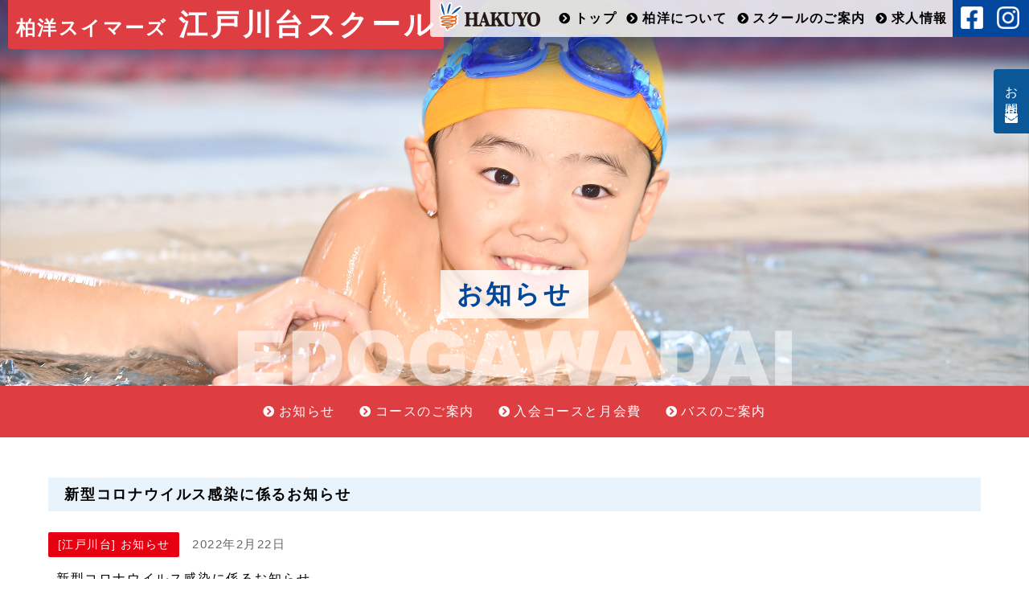

--- FILE ---
content_type: text/html; charset=UTF-8
request_url: https://www.hakuyo-s.net/678/
body_size: 6325
content:
<!DOCTYPE html>

<html class="no-js" lang="ja">

	<head>

		<meta charset="UTF-8">
		<meta name="viewport" content="width=device-width, initial-scale=1.0" >
<!-- Google Tag Manager -->
<script>(function(w,d,s,l,i){w[l]=w[l]||[];w[l].push({'gtm.start':
new Date().getTime(),event:'gtm.js'});var f=d.getElementsByTagName(s)[0],
j=d.createElement(s),dl=l!='dataLayer'?'&l='+l:'';j.async=true;j.src=
'https://www.googletagmanager.com/gtm.js?id='+i+dl;f.parentNode.insertBefore(j,f);
})(window,document,'script','dataLayer','GTM-PXFXGP4');</script>
<!-- End Google Tag Manager -->

		<link rel="profile" href="https://gmpg.org/xfn/11">
<link href="https://www.hakuyo-s.net/wp-content/themes/hakuyo/css/swiper.min.css" rel="stylesheet" >
<link href="https://www.hakuyo-s.net/wp-content/themes/hakuyo/css/reset.css" rel="stylesheet" type="text/css" />

		<title>新型コロナウイルス感染に係るお知らせ &#8211; 柏洋スイマーズ｜柏市（柏校・南校・江戸川台校・千葉ニュータウン校）にあるスイミングスクール</title>
<meta name='robots' content='max-image-preview:large' />
<link rel="alternate" type="application/rss+xml" title="柏洋スイマーズ｜柏市（柏校・南校・江戸川台校・千葉ニュータウン校）にあるスイミングスクール &raquo; フィード" href="https://www.hakuyo-s.net/feed/" />
<link rel="alternate" type="application/rss+xml" title="柏洋スイマーズ｜柏市（柏校・南校・江戸川台校・千葉ニュータウン校）にあるスイミングスクール &raquo; コメントフィード" href="https://www.hakuyo-s.net/comments/feed/" />
<link rel="alternate" title="oEmbed (JSON)" type="application/json+oembed" href="https://www.hakuyo-s.net/wp-json/oembed/1.0/embed?url=https%3A%2F%2Fwww.hakuyo-s.net%2F678%2F" />
<link rel="alternate" title="oEmbed (XML)" type="text/xml+oembed" href="https://www.hakuyo-s.net/wp-json/oembed/1.0/embed?url=https%3A%2F%2Fwww.hakuyo-s.net%2F678%2F&#038;format=xml" />
<style id='wp-img-auto-sizes-contain-inline-css'>
img:is([sizes=auto i],[sizes^="auto," i]){contain-intrinsic-size:3000px 1500px}
/*# sourceURL=wp-img-auto-sizes-contain-inline-css */
</style>
<style id='wp-emoji-styles-inline-css'>

	img.wp-smiley, img.emoji {
		display: inline !important;
		border: none !important;
		box-shadow: none !important;
		height: 1em !important;
		width: 1em !important;
		margin: 0 0.07em !important;
		vertical-align: -0.1em !important;
		background: none !important;
		padding: 0 !important;
	}
/*# sourceURL=wp-emoji-styles-inline-css */
</style>
<style id='wp-block-library-inline-css'>
:root{--wp-block-synced-color:#7a00df;--wp-block-synced-color--rgb:122,0,223;--wp-bound-block-color:var(--wp-block-synced-color);--wp-editor-canvas-background:#ddd;--wp-admin-theme-color:#007cba;--wp-admin-theme-color--rgb:0,124,186;--wp-admin-theme-color-darker-10:#006ba1;--wp-admin-theme-color-darker-10--rgb:0,107,160.5;--wp-admin-theme-color-darker-20:#005a87;--wp-admin-theme-color-darker-20--rgb:0,90,135;--wp-admin-border-width-focus:2px}@media (min-resolution:192dpi){:root{--wp-admin-border-width-focus:1.5px}}.wp-element-button{cursor:pointer}:root .has-very-light-gray-background-color{background-color:#eee}:root .has-very-dark-gray-background-color{background-color:#313131}:root .has-very-light-gray-color{color:#eee}:root .has-very-dark-gray-color{color:#313131}:root .has-vivid-green-cyan-to-vivid-cyan-blue-gradient-background{background:linear-gradient(135deg,#00d084,#0693e3)}:root .has-purple-crush-gradient-background{background:linear-gradient(135deg,#34e2e4,#4721fb 50%,#ab1dfe)}:root .has-hazy-dawn-gradient-background{background:linear-gradient(135deg,#faaca8,#dad0ec)}:root .has-subdued-olive-gradient-background{background:linear-gradient(135deg,#fafae1,#67a671)}:root .has-atomic-cream-gradient-background{background:linear-gradient(135deg,#fdd79a,#004a59)}:root .has-nightshade-gradient-background{background:linear-gradient(135deg,#330968,#31cdcf)}:root .has-midnight-gradient-background{background:linear-gradient(135deg,#020381,#2874fc)}:root{--wp--preset--font-size--normal:16px;--wp--preset--font-size--huge:42px}.has-regular-font-size{font-size:1em}.has-larger-font-size{font-size:2.625em}.has-normal-font-size{font-size:var(--wp--preset--font-size--normal)}.has-huge-font-size{font-size:var(--wp--preset--font-size--huge)}.has-text-align-center{text-align:center}.has-text-align-left{text-align:left}.has-text-align-right{text-align:right}.has-fit-text{white-space:nowrap!important}#end-resizable-editor-section{display:none}.aligncenter{clear:both}.items-justified-left{justify-content:flex-start}.items-justified-center{justify-content:center}.items-justified-right{justify-content:flex-end}.items-justified-space-between{justify-content:space-between}.screen-reader-text{border:0;clip-path:inset(50%);height:1px;margin:-1px;overflow:hidden;padding:0;position:absolute;width:1px;word-wrap:normal!important}.screen-reader-text:focus{background-color:#ddd;clip-path:none;color:#444;display:block;font-size:1em;height:auto;left:5px;line-height:normal;padding:15px 23px 14px;text-decoration:none;top:5px;width:auto;z-index:100000}html :where(.has-border-color){border-style:solid}html :where([style*=border-top-color]){border-top-style:solid}html :where([style*=border-right-color]){border-right-style:solid}html :where([style*=border-bottom-color]){border-bottom-style:solid}html :where([style*=border-left-color]){border-left-style:solid}html :where([style*=border-width]){border-style:solid}html :where([style*=border-top-width]){border-top-style:solid}html :where([style*=border-right-width]){border-right-style:solid}html :where([style*=border-bottom-width]){border-bottom-style:solid}html :where([style*=border-left-width]){border-left-style:solid}html :where(img[class*=wp-image-]){height:auto;max-width:100%}:where(figure){margin:0 0 1em}html :where(.is-position-sticky){--wp-admin--admin-bar--position-offset:var(--wp-admin--admin-bar--height,0px)}@media screen and (max-width:600px){html :where(.is-position-sticky){--wp-admin--admin-bar--position-offset:0px}}

/*# sourceURL=wp-block-library-inline-css */
</style>
<style id='classic-theme-styles-inline-css'>
/*! This file is auto-generated */
.wp-block-button__link{color:#fff;background-color:#32373c;border-radius:9999px;box-shadow:none;text-decoration:none;padding:calc(.667em + 2px) calc(1.333em + 2px);font-size:1.125em}.wp-block-file__button{background:#32373c;color:#fff;text-decoration:none}
/*# sourceURL=/wp-includes/css/classic-themes.min.css */
</style>
<link rel='stylesheet' id='contact-form-7-css' href='https://www.hakuyo-s.net/wp-content/plugins/contact-form-7/includes/css/styles.css?ver=5.4.1' media='all' />
<link rel='stylesheet' id='parent-style-css' href='https://www.hakuyo-s.net/wp-content/themes/twentytwenty/style.css?ver=6.9' media='all' />
<link rel='stylesheet' id='twentytwenty-style-css' href='https://www.hakuyo-s.net/wp-content/themes/hakuyo/style.css?ver=2.0' media='all' />
<link rel='stylesheet' id='twentytwenty-print-style-css' href='https://www.hakuyo-s.net/wp-content/themes/twentytwenty/print.css?ver=2.0' media='print' />
<script src="https://www.hakuyo-s.net/wp-content/themes/twentytwenty/assets/js/index.js?ver=2.0" id="twentytwenty-js-js" async></script>
<link rel="https://api.w.org/" href="https://www.hakuyo-s.net/wp-json/" /><link rel="alternate" title="JSON" type="application/json" href="https://www.hakuyo-s.net/wp-json/wp/v2/posts/678" /><link rel="EditURI" type="application/rsd+xml" title="RSD" href="https://www.hakuyo-s.net/xmlrpc.php?rsd" />
<meta name="generator" content="WordPress 6.9" />
<link rel="canonical" href="https://www.hakuyo-s.net/678/" />
<link rel='shortlink' href='https://www.hakuyo-s.net/?p=678' />
	<script>document.documentElement.className = document.documentElement.className.replace( 'no-js', 'js' );</script>
	<link rel="icon" href="https://www.hakuyo-s.net/wp-content/uploads/2021/06/cropped-favi-32x32.png" sizes="32x32" />
<link rel="icon" href="https://www.hakuyo-s.net/wp-content/uploads/2021/06/cropped-favi-192x192.png" sizes="192x192" />
<link rel="apple-touch-icon" href="https://www.hakuyo-s.net/wp-content/uploads/2021/06/cropped-favi-180x180.png" />
<meta name="msapplication-TileImage" content="https://www.hakuyo-s.net/wp-content/uploads/2021/06/cropped-favi-270x270.png" />
<link href="https://www.hakuyo-s.net/wp-content/themes/hakuyo/css/school.css" rel="stylesheet" type="text/css" />
<script src="https://kit.fontawesome.com/6271d64c37.js" crossorigin="anonymous"></script>
<script src="https://ajax.googleapis.com/ajax/libs/jquery/3.3.1/jquery.min.js"></script>

	</head>

	<body id="school">
 <!-- Google Tag Manager (noscript) -->
<noscript><iframe src="https://www.googletagmanager.com/ns.html?id=GTM-PXFXGP4"
height="0" width="0" style="display:none;visibility:hidden"></iframe></noscript>
<!-- End Google Tag Manager (noscript) -->

	<!-- btn_fix -->
<div class="btn_fix">
  <div class="btn btn_toi"><a href="/contact">お問合せ</a></div>
  <br />
  <!--<div class="btn btn_nyukai"><a href=""><span>Ｗ</span><span>Ｅ</span><span>Ｂ</span>入会</a></div>-->
</div>
<!-- /btn_fix -->

<header>
    <div class="sp_navi">
      <div class="menu-trigger" href=""> <span></span> <span></span> <span></span> </div>
    </div>
    <div class="shl_nav">
<div class="gNavi">
      <nav class="menu_down">
        <div class="menu-gnavi-container">
          <ul>
            <li class="s_logo sp_none"><a href="../"><img src="https://www.hakuyo-s.net/wp-content/themes/hakuyo/img/logo_s.png" /></a></li>
            <li class="s_logo pc_none"><a href="../"><img src="https://www.hakuyo-s.net/wp-content/themes/hakuyo/img/logo.png" width="120" /></a></li>
          </ul>
         <div class="menu-school-nav-container"><ul id="menu-school-nav" class="menu"><li id="menu-item-76" class="menu-item menu-item-type-custom menu-item-object-custom menu-item-76"><a href="/">トップ</a></li>
<li id="menu-item-77" class="menu-item menu-item-type-custom menu-item-object-custom menu-item-has-children menu-item-77"><a href="#">柏洋について</a>
<ul class="sub-menu">
	<li id="menu-item-78" class="menu-item menu-item-type-post_type menu-item-object-page menu-item-78"><a href="https://www.hakuyo-s.net/message/">柏洋の想い</a></li>
	<li id="menu-item-79" class="menu-item menu-item-type-post_type menu-item-object-page menu-item-79"><a href="https://www.hakuyo-s.net/about/">指導方針について</a></li>
</ul>
</li>
<li id="menu-item-202" class="menu-item menu-item-type-custom menu-item-object-custom menu-item-has-children menu-item-202"><a href="#">スクールのご案内</a>
<ul class="sub-menu">
	<li id="menu-item-204" class="menu-item menu-item-type-post_type menu-item-object-page menu-item-204"><a href="https://www.hakuyo-s.net/kashiwa/">柏スクール</a></li>
	<li id="menu-item-203" class="menu-item menu-item-type-post_type menu-item-object-page menu-item-203"><a href="https://www.hakuyo-s.net/minami/">南増尾スクール</a></li>
	<li id="menu-item-205" class="menu-item menu-item-type-post_type menu-item-object-page menu-item-205"><a href="https://www.hakuyo-s.net/edogawadai/">江戸川台スクール</a></li>
	<li id="menu-item-2568" class="menu-item menu-item-type-custom menu-item-object-custom menu-item-2568"><a href="https://www.hakuyo-s.net/chibanewtown/">千葉ニュータウンスクール</a></li>
</ul>
</li>
<li id="menu-item-80" class="menu-item menu-item-type-post_type menu-item-object-page menu-item-80"><a href="https://www.hakuyo-s.net/recruit/">求人情報</a></li>
</ul></div>          <ul class="box_sns">
            <li class="bg_blue arrow_none s_sns sp_none"><a href="https://www.facebook.com/hakuyo.swimmers/" target="_blank"><img src="https://www.hakuyo-s.net/wp-content/themes/hakuyo/img/icon_fb.png" /></a></li>
            <li class="bg_blue arrow_none s_sns sp_none"><a href="https://www.instagram.com/hakuyo_s/" target="_blank"><img src="https://www.hakuyo-s.net/wp-content/themes/hakuyo/img/icon_ig.png" /></a></li>
          </ul>
        </div>
            <div class="pc_none box_sns"><a href="https://www.facebook.com/hakuyo.swimmers/" target="_blank"><img src="https://www.hakuyo-s.net/wp-content/themes/hakuyo/img/icon_fb.png" /></a> <a href="https://www.instagram.com/hakuyo_s/" target="_blank"><img src="https://www.hakuyo-s.net/wp-content/themes/hakuyo/img/icon_ig.png" /></a>
            </div>
      </nav>
      <!-- .main-navigation -->
      <div class="overlay"></div>
    </div>
    <!-- .site-header-menu -->
</div>
    <h1 class="edogawadai"><a href="/edogawadai"><span>柏洋スイマーズ</span> 江戸川台スクール</a></h1>
    <h2>お知らせ</h2>
<img src="https://www.hakuyo-s.net/wp-content/themes/hakuyo/img/edogawadai_head.jpg" class="sp_none" /><img src="https://www.hakuyo-s.net/wp-content/themes/hakuyo/img/edogawadai_head_sp.jpg" class="pc_none" /></header>

<!-- school_navi -->
<div class="school_navi edogawadai">
  <ul class="w1200">
    <li><a href="/edogawadai/e_news">お知らせ</a></li>
    <li><a href="/edogawadai/e_course">コースのご案内</a></li>
    <li><a href="/edogawadai/e_membership">入会コースと月会費</a></li>
    <li><a href="/pdf/kashiwa_bus.pdf" target="_blank">バスのご案内</a></li>
  </ul>
</div>
<!-- /school_navi --> 


<article class="post-678 post type-post status-publish format-standard has-post-thumbnail hentry category-edogawadai_news" id="post-678">
	  
  <div class="content news mgt40">
    <div class="w1200">
        <div class="news_box">
          <h2>
            新型コロナウイルス感染に係るお知らせ          </h2>
                    <span class="sc edogawadai_news">[江戸川台] お知らせ</span>
          <div class="date">2022年2月22日</div>
          <p>新型コロナウイルス感染に係るお知らせ</p>
<p><a href="https://www.hakuyo-s.net/wp-content/uploads/2022/02/korona-kannsen-es.pdf">こちらをご覧ください＞＞</a></p>
        </div>
        <!-- /news_box --> 
      <div class="pagination">
        <div class="prev">
          <a href="https://www.hakuyo-s.net/663/" rel="prev"><i class="fas fa-chevron-circle-left"></i> 3月のお知らせ</a>        </div>
        <div class="next">
          <a href="https://www.hakuyo-s.net/726/" rel="next">4月のお知らせ <i class="fas fa-chevron-circle-right"></i></a>        </div>
      </div>
      <!-- /pagination --> 
    </div>
    <!-- /w1200 --> 
    
  </div>
  <!-- .content --> 
</article>
<!-- .post --> 

			<!-- footer -->
<footer>
<div class="foot_nav w1200 col">
<div>
  <h3>柏洋スイマーズについて</h3>
  <ul>
    <li><a href="/message">柏洋の想い</a></li>
    <li><a href="/about">指導方針について</a></li>
  </ul>
</div>
<div>
  <h3>スクールのご案内</h3>
  <ul>
    <li><a href="/kashiwa">柏スクール</a></li>
    <li><a href="/minami">南増尾スクール</a></li>
    <li><a href="/edogawadai">江戸川台スクール</a></li>
    <li><a href="/chibanewtown">千葉ニュータウンスクール</a></li>
  </ul>
</div>
<div>
  <h3>入会について</h3>
  <ul>
    <li><a href="/course">コースのご案内</a></li>
    <li><a href="/membership">入会のご案内</a></li>
  </ul>
</div>
<div>
  <h3>会社概要</h3>
  <ul>
    <li><a href="/philosophy">企業理念</a></li>
    <li><a href="/company">会社概要</a></li>
    <li><a href="/recruit">求人情報</a></li>
  </ul>
</div>
<div>
<ul>
<!--<li><a href="/staff">コーチの紹介</a></li>-->
<li><a href="/voice">会員の声</a></li>
<!--<li><a href="/action">安心・安全対策</a></li>-->
<li><a href="/qa">Q&amp;A</a></li>
  </ul>
</div>
<div>
  <ul>
    <li><a href="/news">お知らせ</a></li>
    <li><a href="/privacy">プライバシーポリシー</a></li>
    <li><a href="/sitemap">サイトマップ</a></li>
  </ul>
</div>
</div>
<div class="copyright">Copyright (c) HAKUYO SWIMMERS ALL Rights Reserved.</div>
</footer>
<!-- /footer -->

<div id="page_top"><a href="#"></a></div>
<script src="https://www.hakuyo-s.net/wp-content/themes/hakuyo/js/swiper.min.js"></script> 
<script src="https://ajax.googleapis.com/ajax/libs/jquery/1.12.4/jquery.min.js"></script> 
<script src="https://ajax.googleapis.com/ajax/libs/jquery/2.2.0/jquery.min.js"></script> 
<script type="text/javascript" src="https://e-hakuyo-s.net/wp-content/themes/hakuyo/js/slick.min.js"></script> 
<script type="text/javascript">
$(document).on('ready', function() {
$('.slider_top').slick({
      accessibility: false,
        fade: true,
        autoplay: true,
        infinite: true,
        dots: false,
        arrows: false,
        autoplaySpeed: 1500,
        speed: 1500,
});
});
</script> 
<script>
    jQuery(function() {
        var pagetop = $('#page_top');
        pagetop.hide();
        $(window).scroll(function() {
            if ($(this).scrollTop() > 100) {
                //100pxスクロールしたら表示
                pagetop.fadeIn();
            } else {
                pagetop.fadeOut();
            }
        });
        pagetop.click(function() {
            $('body,html').animate({
                scrollTop: 0
            }, 500); //0.5秒かけてトップへ移動
            return false;
        });
    });

    jQuery(function() {
        $('a[href^="#"]').click(function() {
            var speed = 500;
            var href = $(this).attr("href");
            var target = $(href == "#" || href == "" ? 'html' : href);
            var position = target.offset().top;
            $('body,html').animate({
                scrollTop: position
            }, speed, 'swing');
            return false;
        });
    });
    </script> 
<script type="text/javascript">
    $('.menu-trigger').on('click', function() {
        if ($(this).hasClass('active')) {
            $(this).removeClass('active');
            $('main').removeClass('open');
            $('nav').removeClass('open');
            $('.overlay').removeClass('open');
        } else {
            $(this).addClass('active');
            $('main').addClass('open');
            $('nav').addClass('open');
            $('.overlay').addClass('open');
        }
    });
    $('.overlay').on('click', function() {
        if ($(this).hasClass('open')) {
            $(this).removeClass('open');
            $('.menu-trigger').removeClass('active');
            $('main').removeClass('open');
            $('nav').removeClass('open');
        }
    });
    </script>
<script type="text/javascript">
    $(function() {
        $('.menu_down li.menu-item a').click(function() {
            $(this).next('.menu_down ul.sub-menu').slideToggle();

        });
    });

    $(function() {
        $('.menu_over li.menu-item a').click(function() {
            $(this).next('.menu_over ul.sub-menu').slideToggle();

        });
    });
    $(function() {
        var nav = $('.menu_over');
        $('li', nav)
        .mouseover(function(e) {
            $('ul', this).stop().slideDown('fast');
        })
        .mouseout(function(e) {
            $('ul', this).stop().slideUp('fast');
        });
    });
		$(function(){
			$('.menu-item a').each(function(){
				$(this).on('click',function(){
					$(this).toggleClass('on');
				});
			});
		});
    </script>
<script type="text/javascript">
 var swiper = new Swiper('.swiper-container.bnr_slider', {
		loop: true,
		slidesPerView: 2,
      spaceBetween: 10,
      centeredSlides: true,
      autoplay: {
        delay: 3000,
        disableOnInteraction: false,
      },
      pagination: {
        el: '.swiper-pagination',
        clickable: true,
      },
      navigation: {
        nextEl: '.swiper-button-next',
        prevEl: '.swiper-button-prev',
      },
						breakpoints: {
        640: {
          slidesPerView: 3,
        },
        1400: {
          slidesPerView: 4,
        },
      }
    });
    </script> 
<script type="text/javascript">
 var swiper = new Swiper('.swiper-container.school_course', {
		loop: true,
      spaceBetween: 0,
      centeredSlides: true,
      pagination: {
        el: '.swiper-pagination',
        clickable: true,
      },
      navigation: {
        nextEl: '.swiper-button-next',
        prevEl: '.swiper-button-prev',
      },
						breakpoints: {
        480: {
          slidesPerView: 2,
        },
        980: {
          slidesPerView: 3,
        },
        1400: {
          slidesPerView: 4,
        },
      }
    });
    </script>
<script type="text/javascript">
 var swiper = new Swiper('.swiper-container.school_staff', {
		loop: true,
      spaceBetween: 0,
      centeredSlides: true,
      pagination: {
        el: '.swiper-pagination',
        clickable: true,
      },
      autoplay: {
        delay: 4000,
        disableOnInteraction: false,
      },
      navigation: {
        nextEl: '.swiper-button-next',
        prevEl: '.swiper-button-prev',
      },
						breakpoints: {
        480: {
          slidesPerView: 2,
        },
        640: {
          slidesPerView: 3,
        },
        980: {
          slidesPerView: 4,
        },
        1200: {
          slidesPerView: 5,
        },
      }
    });
    </script>
</body>
</html>



--- FILE ---
content_type: text/css
request_url: https://www.hakuyo-s.net/wp-content/themes/hakuyo/style.css?ver=2.0
body_size: 9951
content:
/*
Theme Name: hakuyo
Template:twentytwenty
Version: 2.0
*/


/* CSS reset */

html, body, div, span, object, iframe,
h1, h2, h3, h4, h5, h6, p, blockquote, pre,
abbr, address, cite, code,
del, dfn, em, img, ins, kbd, q, samp,
small, strong, sub, sup, var,
b, i,
dl, dt, dd, ol, ul, li,
fieldset, form, label, legend,
table, caption, tbody, tfoot, thead, tr, th, td,
article, aside, canvas, details, figcaption, figure, 
footer, header, hgroup, menu, nav, section, summary,
time, mark, audio, video {
    margin:0;
    padding:0;
    border:0;
    outline:0;
    font-size:100%;
    vertical-align:baseline;
    background:transparent;
	letter-spacing: 0.1em;
}
html {
    font-size: 62.5%;
}

body {
    font-size: 1.6rem;
    line-height:1;
}
* {
    font-family: inherit;
    font-size: inherit;
    line-height: inherit;
}
 
a,
a:visited {
    color: inherit;
				text-decoration: none;
}
article,
aside,
footer,
header,
nav,
section,
main {
    display: block;
}
 
* {
    box-sizing: border-box;
}
 
*:before,
*:after {
    box-sizing: inherit;
}
nav ul {
    list-style:none;
}

blockquote, q {
    quotes:none;
}

blockquote:before, blockquote:after,
q:before, q:after {
    content:'';
    content:none;
}

a {
    margin:0;
    padding:0;
    font-size:100%;
    vertical-align:baseline;
    background:transparent;
}
/* change colours to suit your needs */
ins {
    background-color:#ff9;
    color:#000;
    text-decoration:none;
}

/* change colours to suit your needs */
mark {
    background-color:#ff9;
    color:#000; 
    font-style:italic;
    font-weight:bold;
}

del {
    text-decoration: line-through;
}

abbr[title], dfn[title] {
    border-bottom:1px dotted;
    cursor:help;
}

table {
    border-collapse:collapse;
    border-spacing:0;
}
ol,
ul {
    list-style: none;
}

/* change border colour to suit your needs */
hr {
    display:block;
    height:1px;
    border:0;   
    border-top:1px solid #cccccc;
    margin:1em 0;
    padding:0;
}

input, select {
    vertical-align:middle;
}

table {
	border-collapse: collapse;
	border-spacing: 0;
}

/* CSS  */

body {
	font-family: "Hiragino Kaku Gothic Pro", "ヒラギノ角ゴ Pro W3", メイリオ, Meiryo, "ＭＳ Ｐゴシック", "Helvetica Neue", Helvetica, Arial, sans-serif;
	font-weight: 500;
	line-height: 1.5;
	letter-spacing: 0.1em;
}
a:hover img {
	opacity: 0.7;
	filter: alpha(opacity=70);
	-ms-filter: "alpha(opacity=70)";
}
.w1200 {
	max-width: 1200px;
	margin: 0 auto;
}
.w1000 {
	max-width: 1000px;
	margin: 0 auto;
}
img {
	max-width: 100%;
	margin: 0 auto;
	height: auto;
}
.pc_none {
	display: none;
}
.sp_none {
	display: block;
}
table {
	width: 100%;
	background: #fff;
	margin-bottom: 30px;
}
table, th, td {
	border-collapse: collapse;
	border: 1px solid #ccc;
	line-height: 1.5;
	text-align: left;
}
th, td {
	padding: 15px;
}
th {
	width: 30%;
	background: #f8f8f8;
}
input[type="text"], input[type="password"], input[type="email"], input[type="url"], input[type="date"], input[type="month"], input[type="time"], input[type="datetime"], input[type="datetime-local"], input[type="week"], input[type="number"], input[type="search"], input[type="tel"], input[type="color"], textarea {
padding: 1.2rem 1.4rem;
}
/*////// bg //////*/
.bg_kashiwa {
	background: #0075a9;
}
.bg_minami {
	background: #32b16c;
}
.bg_edogawadai {
	background: #e60012;
}
.bg_chibanewtown {
	background: #ffbc00;
}
.bg_gray {
	background-color: #eee;
}
.bg_gray_l {
	background-color: #fbfbfb;
}
.bg_blue {
	background-color: #00479d;
}
.bg_01 {
	background: url(img/bg_01.png) repeat center center;
}
.bg_02 {
	background: url(img/bg_02.gif) repeat center center;
}
.bg_03 {
	background: url(img/bg_03.gif) repeat center center;
}
.bg_04 {
	background: url(img/bg_04.gif) repeat center center;
}
.bg_05 {
	background: url(img/bg_05.gif) repeat center center;
}
/*////// font_color //////*/
.f_blue {
	color: #074a9f;
}
.f_red {
	color: #C00;
}
/*////// font //////*/
.f_bold {
	font-weight: bold;
}
.f_14{
	font-size: 14px;
	}
/*////// txt //////*/
.txt_left {
	text-align: left;
}
.txt_right {
	text-align: right;
}
.txt_center {
	text-align: center;
}
/*////// margin //////*/

.mg_center {
	margin: 0 auto;
}
.mgt20 {
	margin-top: 20px;
}
.mgt30 {
	margin-top: 30px;
}
.mgt40 {
	margin-top: 40px;
}
.mgt50 {
	margin-top: 50px;
}
.mgt80 {
	margin-top: 80px;
}
.mgb20 {
	margin-bottom: 20px;
}
.mgb30 {
	margin-bottom: 30px;
}
/*////// padding //////*/
.pdb30 {
	padding-bottom: 30px;
}
.pdt30 {
	padding-top: 30px;
}
/*////// col //////*/

.col {
	display: -webkit-box;
	display: -ms-flexbox;
	display: flex;
	-webkit-box-pack: justify;
	-ms-flex-pack: justify;
	justify-content: space-between;
	-ms-flex-wrap: wrap;
	flex-wrap: wrap;
}
.col-2 {
	width: 50%;
}
.col-3 {
	width: 33.333%;
}
.col-4 {
	width: 25%;
}
/*////// icon //////*/
.icon_kashiwa, .icon_minami, .icon_edogawadai {
	display: inline-block;
	color: #fff;
	font-size: 13px;
	padding: 8px 30px;
}
.icon_kashiwa {
	background-color: #0075a9;
}
.icon_minami {
	background-color: #32b16c;
}
.icon_edogawadai {
	background-color: #e60012;
}
.icon_edogawadai {
	background-color: #ffbc00;
}
/*////// btn //////*/

.btn_01 {
}
.btn_01 a {
	display: inline-block;
	border: 2px solid #fff;
	padding: 8px 30px;
	color: #fff;
}
.btn_02 a {
	display: inline-block;
	border: 2px solid #ccc;
	padding: 8px 30px;
}
.btn_03 a {
	display: inline-block;
	background: #00479d;
	color: #fff;
	padding: 8px 30px;
}
/*////// タイトル //////*/
.ttl_01{
	color: #fff;
	font-size: 24px;
	padding: 8px 20px;
	margin-top: 40px;
	margin-bottom: 20px;
	text-align: left;
	border-left: 6px solid #00479d;
	border-radius: 4px;
		}
.ttl_02 {
	font-size: 24px;
	margin-top: 40px;
	margin-bottom: 20px;
  position: relative;
	text-align: left;
}
.ttl_02:before {
    background-color: #00479d;
    border-radius: 5px;
    content: "";
    display: inline-block;
    height: 40px;
    margin-right: 15px;
    vertical-align: middle;
    width: 8px;
}
/*////// 右端固定ボタン //////*/
.btn_fix {
	color: #fff;
	letter-spacing: 0.3em;
	position: fixed;
	top: 12%;
	right: 0;
	writing-mode: vertical-rl;
	-ms-writing-mode: tb-rl;
	-webkit-writing-mode: vertical-rl;
	z-index: 99999;
	display: -webkit-box;
	display: -ms-flexbox;
	display: flex;
}
.btn_fix .btn a {
	display: block;
	padding: 10px;
}
.btn_fix .btn {
	border-radius: 4px 0 0 4px;
}
.btn_fix .btn_toi {
	background: #0a5898;
}
.btn_fix .btn_nyukai {
	background: #f0861f;
	margin-top: 10px;
	-webkit-text-orientation: upright;
	text-orientation: upright;
}
.btn_fix .btn_toi a::after {
	font-family: 'Font Awesome 5 Free';
	font-weight: 900;
	content: '\f0e0';
	-webkit-text-combine: horizontal; /* 英数字の向きを縦にする */
	-ms-text-combine-horizontal: all; /* 英数字の向きを縦にする */
	text-combine-upright: all; /* 英数字の向きを縦にする */
}


/*////////////////////////
 header 
/////////////////////////*/
header {
	width: 100%;
	background: #00479d;
	padding: 10px 2%;
	z-index: 9999;
}
header .w1200 {
	display: -webkit-box;
	display: -ms-flexbox;
	display: flex;
	-webkit-box-align: center;
	-ms-flex-align: center;
	align-items: center;
}
/*////// nav //////*/


/*////// gNavi //////*/
.gNavi {
	margin: 0 0 0 auto;
	color: #fff;
	padding-top: 6px;
	z-index: 999;
}
.gNavi li > ul{
	margin: 0;
}
.gNavi nav ul {
	display: -webkit-box;
	display: -ms-flexbox;
	display: flex;
	font-weight: 600;
	-webkit-box-pack: justify;
	-ms-flex-pack: justify;
	justify-content: space-between;
	position: relative;
	z-index: 200;
}
.gNavi nav ul::after {
	display: block;
	clear: both;
	content: '';
}
.gNavi nav ul li {
	position: relative;
}
.gNavi nav ul li a {
	display: block;
	padding: 0 0 0 25px;
	white-space: nowrap;
}
.gNavi nav ul ul {
	position: absolute;
	top: 100%;
	left: 25px;
	background: rgba(0,71,157,0.8);
}
.gNavi nav ul ul {
	padding-top: 20px;
}
.gNavi nav ul ul li {
	width: 100%;
}
.gNavi nav ul ul li a {
	padding: 12px 15px;
}
.gNavi nav ul li a::before {
	font-family: 'Font Awesome 5 Free';
	font-weight: 900;
	content: '\f138';
	font-size: 14px;
	padding-right: 4px;
}
.gNavi nav ul ul {
	display: none;
}
.gNavi nav ul li:hover > ul {
	display: block;
}
.sp_navi {
	display: none;
}
/*////// sns //////*/
.sns {
	margin-left: 20px;
}
.sns img {
	float: left;
	margin-left: 10px;
}
/*////// main_img //////*/
.main_img {
	position: relative;
}
.main_img h2 {
	color: #fff;
	font-size: 58px;
	line-height: 1.2;
	position: absolute;
	bottom: 30px;
	right: 8%;
}
.main_img_bottom{
	position: absolute;
	bottom: 0;
	left: 0;
	}
/*////// slider //////*/
.swiper-container {
	background: #00479d;
}
.swiper-slide {
	/* Center slide text vertically */	
	display: block;
	margin: 20px 0 30px;
	opacity: 0.5;
}
.swiper-slide-active {
	opacity: 1;
}
/*////////////////////////
 content 
/////////////////////////*/

.content {
	padding: 0 0 40px;
	text-align: center;
}
.content .w1200, .content .w1000 {
	padding: 0 10px;
}
.ttl {
	display: inline-block;
	text-align: center;
	padding: 30px 15px;
}
.ttl h2 {
	font-size: 38px;
	font-weight: bold;
	border-bottom: 1px solid #000;
	padding-bottom: 10px;
	padding-left: 50px;
	padding-right: 50px;
	margin-bottom: 15px;
	position: relative;
}
.ttl span {
	font-size: 18px;
}
.ttl h2::after {
	content: '●';
	font-size: 8px;
	position: absolute;
	bottom: -8px;
	right: -4px;
	text-align: center;
}
.ttl h2::before {
	content: '●';
	font-size: 8px;
	position: absolute;
	bottom: -8px;
	left: -4px;
	text-align: center;
}
.content h3.blue {
	background: #99d9f6;
	border-radius: 4px;
	padding: 8px;
	text-align: left;
	margin-bottom: 20px;
}
/*////// top_bnr //////*/
.top_bnr .bnr{
	width: 48%;
	margin: 10px 1%;
}
/*////// news //////*/
.news_list {
	display: -webkit-box;
	display: -ms-flexbox;
	display: flex;
	-ms-flex-wrap: wrap;
	flex-wrap: wrap;
	text-align: left;
}
.news_list dt, .news_list dd {
	border-bottom: 1px dotted #ddd;
}
.news_list dt {
	width: 100px;
	padding-bottom: 20px;
	margin-top: 20px;
	text-align: center;
}
.news_list dd {
	width: calc(100% - 100px);
	position: relative;
	padding-right: 20px;
}
.news_list dd a {
    position: absolute;
    top: 0;
    left: 0;
    height:100%;
    width: 100%;
}
.news_list dd p {
	margin-top: 10px;
	padding: 0 10px 20px;
}
.news_list dd::after {
	content: '>';
	font-size: 20px;
	position: absolute;
	width: 20px;
	height: 20px;
	bottom: 0;
	right: 0;
	top: 0;
	margin: auto;
	text-align: center;
}
.date {
	display:inline-block;
	color: #666;
	font-size: 15px;
	margin-bottom: 10px;
}
.sc {
	border-radius: 2px;
	display:inline-block;
	color: #fff;
	font-size: 14px;
	padding: 5px 12px;
}
.staff_blog .sc {
	font-size: 13px;
}
.news .more {
	text-align: right;
	margin-top: 20px;
}
/*////// school //////*/

.top_school {
	padding-bottom: 40px;
}
.top_school h3 {
	color: #fff;
	font-size: 24px;
	margin-bottom: 20px;
}
.top_school p {
	color: #fff;
	font-size: 16px;
	padding: 20px 0;
}
.top_school .kashiwa, .top_school .minami, .top_school .edogawadai, .top_school .chibanewtown {
	padding: 15px;
}
.top_school .kashiwa {
	background-image: url(img/sc_bg_k.png);
	background-repeat: no-repeat;
	background-size: contain;
	background-color: #0c5ea6;
}
.top_school .minami {
	background-image: url(img/sc_bg_m.png);
	background-repeat: no-repeat;
	background-size: contain;
	background-color: #5ba646;
}
.top_school .edogawadai {
	background-image: url(img/sc_bg_e.png);
	background-repeat: no-repeat;
	background-size: contain;
	background-color: #d22329;
}
.top_school .chibanewtown {
	background-image: url(img/sc_bg_c.png);
	background-repeat: no-repeat;
	background-size: contain;
	background-color: #f6c94a;
}
/*////// top_course //////*/
.top_course h3 {
	color: #fff;
	font-size: 28px;
	margin-bottom: 20px;
}
.top_course h4 {
	color: #fff;
	font-size: 26px;
	font-weight: 500;
	padding: 50px 10px;
	background: #100964;
}
.top_course .box_01 {
	background: url(img/bg_02.gif) repeat left top;
	padding: 15px;
}
.top_course .box_02 {
	background: url(img/bg_03.gif) repeat left top;
	padding: 15px;
}
.cmt {
	position: relative;
	display: inline-block;
	margin: 30px 0 10px;
	padding: 10px 5px;
	width: 100%;
	background: #fff;
}
.cmt:before {
	content: "";
	position: absolute;
	top: -30px;
	left: 50%;
	margin-left: -15px;
	border: 15px solid transparent;
	border-bottom: 15px solid #fff;
}
/*////// hakuyo //////*/
.hakuyo {
	background: url(img/bg_04.gif) repeat top center;
	padding-bottom: 40px;
}
.hakuyo h3 {
	font-size: 42px;
	margin-top: 30px;
}
.hakuyo h4 {
	font-size: 26px;
	font-weight: 500;
	margin: 60px 0;
}
.hakuyo ul.col li {
	border: 2px solid #00479d;
	border-radius: 4px;
	width: 23%;
	margin: 1%;
	padding: 10px 15px 20px;
}
.hakuyo p {
	text-align: left;
}
.hakuyo p.note {
	margin-left: 10px;
	font-size: 16px;
	padding-bottom: 5px;
	text-align: left;
}
.hakuyo .btn_01 a {
	border: 2px solid #00479d;
	color: #00479d;
}
/*////// block_2 //////*/
.block_2 .col {
	justify-content: center;
	align-items: center;
}
.block_2 .col-2 {
	position: relative;
}
.block_2 h2 {
	border: 3px solid #fff;
	color: #fff;
	font-size: 44px;
	width: 60%;
	padding: 10px;
	position: absolute;
	top: 50%;
	left: 50%;
	transform: translate(-50%, -50%);
	-webkit-transform: translate(-50%, -50%);
	-ms-transform: translate(-50%, -50%);
	z-index: 2;
}
.block_2 h2, .block_2 .txt p {
	position: absolute;
	top: 50%;
	left: 50%;
	transform: translate(-50%, -50%);
	-webkit-transform: translate(-50%, -50%);
	-ms-transform: translate(-50%, -50%);
}
.block_2 h2 span {
	font-size: 30px;
	display: block;
}
.block_2 .txt {
	background: #00479d;
	color: #fff;
	font-size: 24px;
}
.block_2 .txt p {
	width: 80%;
	text-align: left;
}
.block_2 .ph {
	position: relative;
}
.block_2 .ph a::after {
	content: '';
	background-color: rgba(0,0,0,.3);
	position: absolute;
	left: 0;
	right: 0;
	top: 0;
	bottom: 0;
	height: 100%;
	width: 100%;
}
.block_2 .ph a:hover {
	opacity: 0.8;
	filter: alpha(opacity=80);
	-ms-filter: "alpha(opacity80)";
}
.top_staff .ph {
	background: url(img/staff_bg.jpg) no-repeat top center;
	background-size: cover;
	height: 450px;
}
.top_voice .ph {
	background: url(img/voice_bg.jpg) no-repeat top center;
	background-size: cover;
	height: 450px;
}
.top_qa .ph {
	background: url(img/qa_bg.jpg) no-repeat top center;
	background-size: cover;
	height: 450px;
}
/*////// staff_blog //////*/
.staff_blog .txt {
	text-align: left;
	background: #f8f8f8;
	padding: 15px;
}
.staff_blog li {
	width: 23%;
	margin: 20px 1%;
	position: relative;
}
.staff_blog li a {
	position: absolute;
	top: 0;
	left: 0;
	height: 100%;
	width: 100%;
}
.staff_blog li:hover {
	opacity: 0.7;
	filter: alpha(opacity=70);
	-ms-filter: "alpha(opacity=70)";
}
/*////// block_3 //////*/
.block_3 .col {
	justify-content: center;
	align-items: center;
}
.block_3 .col-3 {
	position: relative;
}
.block_3 .col-3 a {
	position: absolute;
	top: 0;
	left: 0;
	height: 100%;
	width: 100%;
	z-index: 2;
}
.block_3 .col-3:hover {
	opacity: 0.8;
	filter: alpha(opacity=80);
	-ms-filter: "alpha(opacity80)";
	z-index: 1;
}
.block_3 h3 {
	width: 100%;
	color: #fff;
	font-size: 44px;
	position: absolute;
	top: 50%;
	left: 50%;
	transform: translate(-50%, -50%);
	-webkit-transform: translate(-50%, -50%);
	-ms-transform: translate(-50%, -50%);
	z-index: 888;
	text-align: center;
}
.block_3 h3 span {
	font-size: 30px;
	display: block;
}
.block_3 h3 .sen {
	display: block;
	width: 1px;
	height: 30px;
	background: #fff;
	margin: 0 auto;
	position: relative;
	margin-bottom: 10px;
}
.block_3 .sen::after {
	content: '●';
	font-size: 8.5px;
	position: absolute;
	bottom: -4px;
	left: -4px;
	text-align: center;
}
.block_3 .col-3::after {
	content: '';
	background-color: rgba(0,0,0,.3);
	position: absolute;
	left: 0;
	right: 0;
	top: 0;
	bottom: 0;
}
.b_philosophy {
	background: url(img/philosophy_bg.jpg) no-repeat top center;
	background-size: cover;
	height: 450px;
}
.b_about {
	background: url(img/about_bg.jpg) no-repeat top center;
	background-size: cover;
	height: 450px;
}
.b_recruit {
	background: url(img/recruit_bg.jpg) no-repeat top center;
	background-size: cover;
	height: 450px;
}
/*////////////////////////
 page 
/////////////////////////*/
.page_head {
	position: relative;
}
.page_head h2 {
	color: #00479d;
	font-size: 38px;
	background-color: rgba(255,255,255,.8);
	position: absolute;
	padding: 10px 20px;
	margin: 0;
	position: absolute;
	top: 50%;
	transform: translate(0, -50%)
}
.page_navi {
	background: #175aaf;
	color: #fff;
	text-align: center;
	padding: 10px;
}
.page_navi ul {
	width: 100%;
	display: -webkit-box;
	display: -ms-flexbox;
	display: flex;
	-webkit-box-pack: center;
	-ms-flex-pack: center;
	justify-content: center;
}
.page_navi ul li {
	text-align: center;
	padding: 10px 15px;
}
.page_navi ul li a::before {
	font-family: 'Font Awesome 5 Free';
	font-weight: 900;
	content: '\f138';
	font-size: 14px;
	padding-right: 4px;
}
/*////// about //////*/
.about h3.ttl {
	font-size: 30px;
	font-weight: bold;
	position: relative;
	margin-bottom: 20px;
}
.about h3.ttl:before {
	content: '';
	position: absolute;
	left: 50%;
	bottom: 10px;
	display: inline-block;
	width: 30%;
	height: 4px;
	-webkit-transform: translateX(-50%);
	transform: translateX(-50%);
	background-color: #aaa;
	border-radius: 4px;
}
.about .bg_gray {
	padding: 60px 0;
	margin-top: 30px;
}
.about .inner {
	color: #fff;
	font-size: 18px;
	text-align: left;
	background: url(img/bg_05.gif) repeat center center;
	margin-top: 40px;
	padding: 20px 30px;
}
.about .inner p {
	padding: 10px 0;
}
.about .inner .txt {
	width: 60%;
}
.about .inner .ph {
	width: 38%;
	padding: 10px 1%;
}
.level dl {
	margin-top: 30px;
  display: -webkit-box;
  display: -ms-flexbox;
  display: flex;
  -ms-flex-wrap: wrap;
      flex-wrap: wrap;
}
.level dt {
  width: 25%;
padding: 20px;
		border-bottom: 1px dotted #ccc;
}
.level dt p {
	color:  #fff;
	border-radius: 6px;
	font-size: 26px;
	font-weight: bold;
	padding: 15px;
}
.level dt p.level06 {
	background: #2e83d1;
}
.level dt p.level16 {
	background: #1b4bb8;
}
.level dd {
  width: 75%;
		text-align: left;
		border-bottom: 1px dotted #ccc;
padding: 20px;
}
.hogosya h5 {
	color: #1561bf;
	display: inline-block;
	font-size: 30px;
background: linear-gradient(transparent 60%, #ffff00 0%);
margin-top: 20px;
}
.hogosya p {
	padding: 20px 0;
}

/*////// message //////*/
.message .bg_box {
	background: url(img/message_bg.jpg) repeat-x center top;
	margin-top: 60px;
	padding: 60px 10px;
}
.message .col {
	-webkit-box-align: center;
	-ms-flex-align: center;
	-webkit-align-items: center;
	align-items: center;
	text-align: center;
}
.message .col-2 {
	padding: 20px 10px;
}
.message p {
	font-size: 20px;
	color: #333;
}
.message .col p {
	color: #012859;
	font-weight: bold;
	text-align: left;
}
.message h3.ttl {
	width: 80%;
	font-size: 80px;
	color: #3981d7;
	margin: 0 auto 60px;
	padding: 0;
	display: -webkit-box;
	display: -ms-flexbox;
	display: -webkit-flex;
	display: flex;
	-webkit-box-align: center;
	-ms-flex-align: center;
	-webkit-align-items: center;
	align-items: center;
}
.message h3.ttl:before, .message h3.ttl:after {
	content: "";
	height: 3px;
	flex-grow: 1;
	background-color: #3981d7;
}
.message h3.ttl:before {
	margin-right: 1rem;
}
.message h3.ttl:after {
	margin-left: 3rem;
}
.message h4 {
	font-size: 30px;
	color: #3981d7;
	margin-top: 60px;
}
/*////// page course //////*/
.course {
}
.course .ttl h2 {
	white-space: nowrap;
}
.course h3 {
	font-size: 26px;
	margin-bottom: 10px;
}
.course h3 span {
	display: block;
	font-size: 16px;
	font-weight: bold;
}
.course .col-1 {
	border: 1px solid #fff;
	padding: 20px 10px;
	width: 100%;
}
.course .col-2, .course .col-3 {
	border: 1px solid #fff;
	padding: 20px 10px;
}
.course .cmt {
	margin-top: 20px;
	padding: 20px;
	text-align: left;
	max-width: 500px;
}
.course .age {
	display: inline-block;
	padding: 6px 10px;
	margin: 0 auto 10px;
	font-size: 13px;
	background: #CCC;
	border-radius: 4px;
}
/*////// page nyukai //////*/
.membership #visit h3.ttl {
	display: block;
	color: #333;
	padding: 8px 30px;
	border: 1px solid #333;
	font-size: 20px;
}
.membership #visit h3 {
	display: block;
	color: #fff;
	padding: 8px 30px;
	border: 1px solid #fff;
	font-size: 20px;
}
.membership #visit01, .membership #visit02 {
	padding: 40px 10px;
}
.membership #visit .col {
	-webkit-box-pack: start;
	-ms-flex-pack: start;
	justify-content: flex-start;
}
.membership #visit .col-3 {
	position: relative;
	background: #fff;
	width: 31.3333%;
	margin: 10px 1%;
	padding: 15px;
}
.membership #visit .col-3 h4 {
	margin-bottom: 20px;
	background: #99d9f6;
	padding: 8px;
}
.membership #visit .col-3 p {
	text-align: left;
	padding: 0 15px;
}
.membership #visit .col-3 img {
	padding: 0 15px 10px;
}
.membership #visit .col-3 .fas {
	position: absolute;
	right: 5px;
	top: 50%;
	bottom: 50%;
	color: #73c5f5;
	font-size: 18px;
}
.membership #hours p {
	display: inline-block;
	font-size: 18px;
	text-align: left;
}
.membership #belongings .bg_gray_l {
	padding: 40px 0;
}
.membership table.table_02 th {
	width: 25%;
}
/*////// flow //////*/
.flow .col-3 {
	padding-bottom: 30px;
}
.flow h3 {
	color: #fff;
	font-size: 24px;
	padding: 5px 10px;
}
.flow h3 span {
	font-size: 36px;
	font-style: italic;
}
.flow h3.s_1 {
	background-color: #99d9f6;
}
.flow h3.s_2 {
	background-color: #8cd0f7;
}
.flow h3.s_3 {
	background-color: #73c5f5;
}
.flow h3.s_4 {
	background-color: #60bcf1;
}
.flow h4 {
	font-size: 20px;
	padding: 30px 10px;
}
.flow p {
	font-size: 18px;
}
.flow .flow_info {
	padding: 30px 20px;
}
.flow .flow_info p {
	line-height: 2;
}
/*////// page rinen //////*/
.philosophy .area02 .ttl, .philosophy .area02 h3 {
	color: #fff;
}
.philosophy .area02 .ttl h2 {
	border-bottom: 1px solid #fff;
}
.philosophy h3 {
	font-size: 24px;
	padding-top: 20px;
}
.philosophy .area02 {
	background-image: url(img/bg_ph_01.jpg);
}
.philosophy .area01, .philosophy .area03 {
	padding: 8% 0;
}
.philosophy .area02 {
	background-position: center center;
	background-size: cover;
	background-color: rgba(0, 0, 0, 0.2);
	background-blend-mode: darken;
	padding: 10% 0;
}
/*////// page recruit //////*/
.recruit h3 {
	font-size: 28px;
}
.recruit h3.ttl {
	color: #00479d;
	border-bottom: 2px solid #00479d;
	padding: 10px;
	margin-bottom: 20px;
	margin-top: 30px;
}
.recruit .inner {
	background: #fff;
	border-radius: 6px;
	padding: 20px;
}
.recruit p {
	padding: 20px;
	text-align: left;
}
.recruit .txt {
	width: 70%;
}
.recruit .ph {
	width: 28%;
	padding: 10px 1%;
}
.recruit01, .recruit02 {
	padding: 40px 0;
}
.recruit h3.blue {
	font-size: inherit;
}
/*////// page company //////*/

/*////// page contact //////*/
#contact #hours .tel {
	display: inline-block;
	background: #fff;
	font-size: 28px;
	font-weight: 600;
	padding: 10px 20px;
	border-radius: 4px;
}
#contact th, #contact td{
	vertical-align: top;
	}
/*////// page news //////*/
.news .news_box {
	padding: 10px;
	text-align: left;
}
.news .news_box h2 {
	font-size: 18px;
	background: #e8f3fc;
	padding: 10px 20px;
	margin-bottom: 20px;
}
.news .news_box p {
	padding: 10px;
	margin-bottom: 10px;
}
.news .date {
	margin: 10px;
}
.news .news_box {
	margin-bottom: 40px;
}
.news .news_box img {
	width: auto;
	height: auto;
}
.news .news_box::after, .news .news_box p::after {
  content: "";
  display: block;
  clear: both;
}
.news .hakuyo_news{
	background: #f0861f;
	}
.news .kashiwa_news, .news .kashiwa_campaign, .news .kashiwa_event{
	background: #0075a9;
	}
.news .minami_news, .news .minami_campaign, .news .minami_event {
	background: #32b16c;
}
.news .edogawadai_news, .news .edogawadai_campaign, .news .edogawadai_event {
	background: #e60012;
}
.news .chibanewtown_news, .news .chibanewtown_campaign, .news .chibanewtown_event {
	background: #ffbc00;
}
.news .news_box img {
	width: auto;
	height: auto;
}
.pagination{
	border-top: 1px solid #ccc;
	display: -webkit-box;
	display: -ms-flexbox;
	display: flex;
	-ms-flex-wrap: wrap;
	flex-wrap: wrap;
  -webkit-box-align: start;
     -ms-flex-align: start;
        align-items: flex-start;
								margin: 20px;
	}
.pagination .prev, .pagination .next{
	position: relative;
	margin-top: 20px;
}
.pagination .prev  {
	padding-left: 20px;
	text-align: left;
}
.pagination .next  {
	padding-right: 20px;
	text-align: right;
	}
.pagination .prev i, .pagination .next i {
	position: absolute;
    top: 50%;
    transform: translateY(-50%);
    -webkit-transform: translateY(-50%);
    -ms-transform: translateY(-50%);
}
.pagination .prev i {
    left: 0%;
}
.pagination .next i {
    right: 0%;
}
/* Pagination ------------------------- */
.news .page-numbers{
	border: 1px solid #ccc;
	padding: 10px;
	}
.news .current{
	background: #f1f1f1;
	}
	
/*////// page staff //////*/

.staff .col {
	-webkit-box-pack: start;
	-ms-flex-pack: start;
	justify-content: flex-start;
}
.staff li {
	background: #FFF;
	width: 23%;
	margin: 10px 1%;
	padding: 6px;
	text-align: left;
}
.staff p {
	padding: 8px 5px;
}
.staff li span {
	display: inline-block;
	color: #fff;
	padding: 4px 10px;
	margin-top: 10px;
}
/*////// page qa //////*/
.qa h3{
	font-size: 30px;
	color: #00479d;
}
.qa h4{
  display: inline;
	font-size: 26px;
	background: linear-gradient(transparent 60%, yellow 60%);
}
.qa p{
	font-size: 18px;
	padding: 15px 10px;
}
.qa .a_box{
	background: #eee;
	border-radius: 6px;
	padding: 50px 20px 15px;
	margin-top: 30px;
	position: relative;
}
.qa .icon_answer{
	position: absolute;
	left: 20px;
	top: -20px;
	}
.qa img.icon_answer{
	width: 180px;
	}
/*////// page voice //////*/
.voice .box{
	background: #fff;
	border-radius: 6px;
	padding: 20px;
	margin-bottom: 20px;
	text-align: left;
		}
.voice .col-l{
		width: 30%;
		text-align: center;
		}
.voice .col-r{
		width: 68%;
		padding: 10px;
		}
.voice h4{
	font-size: 26px;
	text-align: center;
	color:#1561bf;
	margin-bottom: 30px;
	line-height: 1.2;
	}
.voice .name{
	font-weight: bold;
	width: 80%;
	background-color:#81bd35;
	background-image: url(img/icon_speak.png);
	background-repeat: no-repeat;
	background-position: left 10px bottom;
	color: #fff;
	padding: 8px;
	margin: 0 auto;
	border-radius:4px;
		}
.voice .col-r p{
	display: inline;
	text-align:left;
	line-height: 2;
	padding-bottom: 5px;
	border-bottom: 1px dotted #000;
	}
.voice .coach{
	background: #eee;
	padding: 10px;
	border-radius: 4px;
	margin-top: 10px;
	}
.voice .coach .ph{
	width: 15%;
	margin-right: 1%;
		text-align: center;
		}
.voice .coach .txt{
		width: 84%;
		padding-top: 20px;
		}
.voice .coach span{
	display: block;
	font-weight: bold;
	margin-bottom: 10px;
	}
/*////// page sitemap //////*/
.sitemap .col-2{
	padding: 0 1%;
	}
.sitemap h3{
	margin-top: 20px;
	}
.sitemap li{
	padding: 8px;
	border-bottom: 1px dotted #ccc;
	}
.sitemap li  a::before {
	font-family: 'Font Awesome 5 Free';
	font-weight: 900;
	content: '\f138';
	font-size: 14px;
	padding-right: 4px;
}

/*////// page 404 //////*/

.error404-content{
	margin: 50px auto;
	}
.error404-content .entry-title{
	font-size: 24px;
	}

/*////////////////////////
 footer 
/////////////////////////*/
footer {
	background: #00479d;
	color: #fff;
}
.foot_nav {
	padding: 80px 10px;
}
footer .col {
	-ms-flex-wrap: nowrap;
	flex-wrap: nowrap;
}
footer .col div {
	margin: 10px 0.3%;
}
.foot_nav h3 {
	margin-bottom: 10px;
}
.foot_nav li {
	padding-bottom: 15px;
}
.foot_nav li a::before {
	font-family: 'Font Awesome 5 Free';
	font-weight: 900;
	content: '\f138';
	font-size: 14px;
	padding-right: 4px;
}
.copyright {
	font-size: 12px;
	text-align: center;
	padding-bottom: 30px;
}
/*////////////////////////
 page_top 
/////////////////////////*/
#page_top {
	width: 40px;
	height: 40px;
	position: fixed;
	right: 8px;
	bottom: 30px;
	background: #00479d;
	opacity: 0.8;
	border-radius: 50%;
	z-index: 9999;
}
#page_top a {
	position: relative;
	display: block;
	width: 40px;
	height: 40px;
	text-decoration: none;
}
#page_top a::before {
	font-family: 'Font Awesome 5 Free';
	font-weight: 900;
	content: '\f102';
	font-size: 26px;
	color: #fff;
	position: absolute;
	width: 26px;
	height: 26px;
	top: 0;
	bottom: 0;
	right: 0;
	left: 0;
	margin: 0 auto;
	text-align: center;
}
/***************************************************************************/
 @media screen and (max-width: 1200px) {
/*////// main_img //////*/
.main_img h2 {
	font-size: 40px;
}
.gNavi nav li {
	font-size: 13px;
}
.gNavi nav ul li a {
	padding-left: 10px;
}
/*////// sns //////*/
.sns {
	margin-right: 0;
}
.sns img {
	width: 20px;
	height: auto;
}
}
/*************************************************************************/
 @media screen and (max-width: 1200px) {
/*////// col //////*/

.col-4 {
	width: 50%;
}
}
/***************************************************************************/
 @media screen and (max-width: 780px) {
.pc_none {
	display: block;
}
.sp_none {
	display: none;
}
/*////// margin //////*/
.mgt80 {
	margin-top: 40px;
}
/*////// col //////*/

.col-2, .col-3, .col-4 {
	width: 100%;
}
.order-1 {
	-webkit-box-ordinal-group: 1;
	-webkit-order: 1;
	-ms-flex-order: 1;
	order: 1;
}
.order-2 {
	-webkit-box-ordinal-group: 2;
	-webkit-order: 2;
	-ms-flex-order: 2;
	order: 2;
}
/*////// 右端固定ボタン //////*/
.btn_fix {
	width: 100%;
	color: #fff;
	letter-spacing: 0.3em;
	position: fixed;
	top: auto;
	bottom: 0;
	right: auto;
	-webkit-writing-mode: horizontal-tb;
	-ms-writing-mode: lr-tb;
	writing-mode: horizontal-tb;
	z-index: 9999;
	display: -webkit-box;
	display: -ms-flexbox;
	display: flex;
	-webkit-box-pack: justify;
	-ms-flex-pack: justify;
	justify-content: space-between;
}
.btn_fix .btn a {
	display: block;
	padding: 15px;
}
.btn_fix .btn {
	width: 100%;
	text-align: center;
	border-radius: 0;
}
.btn_fix .btn_toi {
	background: #0a5898;
}
.btn_fix .btn_nyukai {
	margin-top: 0;
	-webkit-text-orientation: inherit;
	text-orientation: inherit;
}
/*////////////////////////
 header 
/////////////////////////*/
header {
	position: fixed;
	height: 60px;
}
h1 img {
	width: 120px;
	height: auto;
}
/*////// sns //////*/
.sns {
	margin-right: 50px;
}
.sns img {
	width: 22px;
	height: auto;
}
/*////// sp_navi //////*/
.sp_navi {
	display: none;
}
.sp_navi {
	display: block;
}
.overlay {
	content: "";
	display: block;
	width: 0;
	height: 0;
	background-color: rgba(0,71,157,0.9);
	position: fixed;
	top: 0;
	left: 0;
	z-index: 2;
	opacity: 0;
	transition: opacity .5s;
}
.overlay.open {
	width: 100%;
	height: 100%;
	opacity: 1;
}
.menu-trigger {
	display: inline-block;
	width: 36px;
	height: 28px;
	vertical-align: middle;
	cursor: pointer;
	position: fixed;
	top: 10px;
	right: 10px;
	z-index: 9999;/*   transform: translateX(0);
  transition: transform .5s;
 */
}
/* .menu-trigger.active {
  transform: translateX(-250px);
}
 */.menu-trigger span {
	display: inline-block;
	box-sizing: border-box;
	position: absolute;
	left: 0;
	width: 100%;
	height: 4px;
	background-color: #fff;
	transition: all .5s;
}
.menu-trigger.active span {
	background-color: #fff;
}
.menu-trigger span:nth-of-type(1) {
	top: 0;
}
.menu-trigger.active span:nth-of-type(1) {
	transform: translateY(12px) rotate(-45deg);
}
.menu-trigger span:nth-of-type(2) {
	top: 12px;
}
.menu-trigger.active span:nth-of-type(2) {
	opacity: 0;
}
.menu-trigger span:nth-of-type(3) {
	bottom: 0;
}
.menu-trigger.active span:nth-of-type(3) {
	transform: translateY(-12px) rotate(45deg);
}
.fixed {
	position: fixed;
	width: 100%;
	height: 100%;
}
.gNavi nav {
	width: 100%;
	height: 100%;
	padding-bottom: 100px;
	margin-top: 60px;
	background-color: rgba(0,71,157,0.7);
	position: fixed;
	overflow: scroll;
	top: 0;
	right: 0;
	z-index: 10;
	transform: translate(800px);
	transition: all .5s;
}
.gNavi nav.open {
	transform: translateZ(0);
}
.gNavi nav li {
	color: #fff;
	text-align: center;
	padding: 10px 0;
}
.gNavi nav li a:hover {
	color: #eee;
}
.gNavi {
	float: none;
	margin-right: 0;
}
.gNavi nav ul {
	display: block;
}
.gNavi nav ul li {
	-webkit-transform: none;
	-moz-transform: none;
	transform: none;
	border-top: 1px solid #f1f1f1;
	padding: 5px;
	margin: 0;
	text-align: left;
}
.gNavi nav ul li a::before {
	content: '';
}
.gNavi nav ul li:last-child {
	border-bottom: 1px solid #f1f1f1;
}
.gNavi nav ul li.menu-item-has-children a::before {
	font-family: 'Font Awesome 5 Free';
	font-weight: 900;
	content: '\f107';
	font-size: 12px;
	color: #fff;
	position: absolute;
	top: 20px;
	right: 10px;
}
.gNavi nav ul li.menu-item-has-children a.on::before {
	content: '\f077';
}
.gNavi nav ul li.menu-item-has-children ul a::before, .gNavi nav ul li.menu-item-has-children ul a.on::before {
	content: '';
}
.gNavi nav ul li a {
	transform: none;
	padding: 10px 5px;
	margin: 0;
}
.gNavi nav ul ul {
	display: block;
	padding-top: 0;
	position: inherit;
	top: 100%;
	left: 0;
	transform: none;
	background: none;
}
.gNavi nav ul ul li, .gNavi nav ul ul li:last-child {
	border: none;
}
.gNavi nav ul ul li a {
	transform: none;
	padding: 10px 5px;
}
.gNavi nav ul ul {
	display: none;
}
.gNavi nav ul li:hover > ul {
	display: none;
}
/*////// main_img //////*/
.main_img {
	padding-top: 60px;
}
.main_img h2 {
	font-size: 26px;
	bottom: 10px;
	right: 10px;
}
/*////// slider //////*/
.swiper-button-prev, .swiper-button-next {
	display: none;
}
/*////// hakuyo //////*/
.hakuyo ul.col li {
	width: 48%;
	margin: 1%;
}
.hakuyo h3 {
	font-size: 32px;
}
.hakuyo h4 {
	font-size: 16px;
	margin: 30px 0;
}
/*////// block_2 //////*/
.block_2 h2 {
	font-size: 34px;
	width: 90%;
}
.block_2 h2 span {
	font-size: 20px;
}
.block_2 .col {
	display: flex;
}
.block_2 .ph {
	height: 320px;
}
.block_2 .txt {
	font-size: 18px;
	padding: 100px 10px;
}
/*////// staff_blog //////*/
.staff_blog li {
	width: 48%;
}
/*////// block_3 //////*/
.block_3 h3 {
	font-size: 34px;
}
.block_3 h3 span {
	font-size: 20px;
}
.b_philosophy, .b_about, .b_recruit {
	height: 350px;
}
/*////////////////////////
 content 
/////////////////////////*/

.ttl h2 {
	font-size: 26px;
}
/*////////////////////////
 page 
/////////////////////////*/
.page_head {
	padding-top: 60px;
}
.page_head h2 {
	font-size: 18px;
	position: absolute;
	padding: 6px 10px;
	margin: 0;
	position: absolute;
	top: 70%;
	transform: translate(0, -70%)
}
.page_navi ul {
	-webkit-box-pack: start;
	-ms-flex-pack: start;
	justify-content: flex-start;
	-ms-flex-wrap: wrap;
	flex-wrap: wrap;
}
.page_navi ul li {
	width: 50%;
	text-align: left;
	font-size: 12px;
}
/*////// about //////*/
.about h3.ttl {
	font-size: 20px;
	margin-bottom: 0;
}
.about .bg_gray {
	padding: 20px 0;
}
.about .inner {
	font-size: 16px;
	padding: 20px;
}
.about .inner p {
	padding: 10px 0;
}
.about .inner .txt, .about .inner .ph {
	width: 100%;
}
.about .inner .ph {
	padding: 10px 0;
}
/*////// message //////*/
.message .bg_box {
	margin-top: 30px;
	padding: 30px 10px;
}
.message p {
	font-size: 16px;
}
.message h3.ttl {
	width: 90%;
	font-size: 32px;
	margin: 0 auto 30px;
}
.message h4 {
	font-size: 18px;
	margin-top: 30px;
}
.message h3.ttl:before {
	margin-right: 0.5rem;
}
.message h3.ttl:after {
	margin-left: 1.5rem;
}/*////// page course //////*/
.course h3 {
	font-size: 24px;
}
.course h3 span {
	font-size: 14px;
}
.course .age {
	font-size: 12px;
}/*////// page nyukai //////*/
.membership #visit .col {
}
.membership #visit .col-3 {
	width: 48%;
	margin: 10px 1%;
}
/*////// page about //////*/
.level dt {
  width: 40%;
}
.level dd  {
  width: 60%;
}
/*////// page rinen //////*/
.philosophy h3 {
	font-size: 18px;
}
/*////// page recruit //////*/

.recruit h3 {
	font-size: 20px;
}
.recruit .txt {
	width: 100%;
}
.recruit .ph {
	width: 100%;
	padding: 10px 0;
}
/*////// page staff //////*/

.staff li {
	width: 31.333%;
}
/*////// page voice //////*/
.voice .col-l, .voice .col-r{
		width: 100%;
		}
/*////////////////////////
 footer 
/////////////////////////*/
.foot_nav {
	padding: 40px 15px;
}
footer .col {
	-ms-flex-wrap: wrap;
	flex-wrap: wrap;
}
footer .col div {
	width: 49%;
	margin: 10px 0.5%;
	font-size: 14px;
}
.foot_nav h3 {
	margin-bottom: 10px;
}
.foot_nav li {
	padding-bottom: 15px;
}
.foot_nav li a::before {
	font-size: 12px;
	padding-right: 4px;
}
.copyright {
	font-size: 8px;
	padding-bottom: 80px;
}
/*////////////////////////
 page_top 
/////////////////////////*/
#page_top {
	bottom: 80px;
}
}
 @media screen and (max-width: 480px) {
.table_02 th, .table_02 td {
	display: block;
	width: 100%;
}
.membership table.table_02 th {
	width: 100%;
}
.date {
	display: block;
	margin-bottom: 5px;
}
.sc {
	margin-left: 0;
}
.news_list .sc{
	margin-left: 10px;
	}
/*////// タイトル //////*/
.ttl_01, .ttl_02{
	font-size: 20px;
		}
/*////// btn //////*/
.btn_01 a, .btn_02 a, .btn_03 a{
	padding: 8px 15px;
}
/*////// main_img //////*/
.main_img h2 {
	font-size: 20px;
}
/*////// top_bnr //////*/
.top_bnr .bnr{
	width: 98%;
	margin: 10px 1%;
}
/*////// page nyukai //////*/
.membership #visit .col {
	display: block;
}
.membership #visit .col-3 {
	width: 100%;
	margin: 10px 0;
}
.membership #visit .col-3 .fas {
	display: none;
}
.membership #visit .col-3::after {
	font-family: 'Font Awesome 5 Free';
	font-weight: 900;
	content: '\f13a';
	color: #73c5f5;
	font-size: 18px;
}

/*////// page about //////*/
.level dt {
	border: none;
}
.level dt, .level dd  {
  width: 100%;
}
.hogosya h5 {
	display: inline;
	font-size: 24px;
}
/*////// page staff //////*/

.staff li{
	width: 48%;
}
/*////// page voice //////*/
.voice h4{
	font-size:20px;
	text-align: left;
	}
.voice .coach .ph{
	width: 100%;
	margin-right: 0;
		}
.voice .coach .txt{
	width: 100%;
		}
/*////// page qa //////*/
.qa h3{
	font-size: 26px;
}
.qa h4{
	font-size: 22px;
}
.qa p{
	font-size: 16px;
}
/*////// page news //////*/
.news .news_inner {
	display: block;
}
.news .cnt_main {
	width: 100%;
	padding: 10px 0;
}
.news .cnt_side {
	width: 100%;
	min-width: auto;
}
.pagination .prev, .pagination .next  {
	width: 100%;
}
}


--- FILE ---
content_type: text/css
request_url: https://www.hakuyo-s.net/wp-content/themes/hakuyo/css/school.css
body_size: 2283
content:
@charset "UTF-8";
/* CSS Document */
/*////// slider school_slider //////*/
#school .swiper-container.school_slider {
	background: #d8e9ff;
}
#school .school_slider .swiper-slide {
	background: #fff;
	opacity: 1;
}
#school .school_slider .swiper-slide p {
	padding: 10px;
}
/*////// slider school_course //////*/
#school .swiper-container.school_course {
	height: 100%;
	background: none;
}
#school .school_course .swiper-slide {
	background-color: #fbfbfb;
	height: auto;
	opacity: 1;
	padding: 20px 10px 10px;
	-webkit-box-align: flex-start;
	-ms-flex-align: flex-start;
	-webkit-align-items: flex-start;
	align-items: flex-start;
}
#school .school_course .swiper-slide:nth-of-type(even) {
	background-color: #ededed;
}
#school .school_course h4 {
	font-size: 18px;
	font-weight: bold;
	padding: 10px;
}
#school .school_course .age {
	display: inline-block;
	background: #ede9e8;
	border-radius: 6px;
	font-size: 14px;
	padding: 3px 20px;
	margin-bottom: 10px;
}
#school .school_course .age.light {
	background: #fbfbfb;
}
#school .school_course .swiper-slide p {
	padding: 10px;
	text-align: left;
}
/*////// slider school_slider //////*/
#school .swiper-container.school_staff {
	background: #fbfbfb;
}
#school .school_staff .swiper-slide {
	padding: 0 10px;
	opacity: 1;
}
#school .school_staff .staff_info {
	width: 100%;
	padding: 10px 20px;
}
#school .school_staff .swiper-slide p {
	background: #e6edf5;
	padding: 10px;
}
/*////////////////////////
 page school
/////////////////////////*/
#school h5 {
	color: #00479d;
	font-size: 18px;
	font-weight: 600;
	border-left: 8px solid #00479d;
	border-radius: 4px;
	margin-bottom: 10px;
}
#school table th, #school table td {
	width: auto;
	padding: 10px;
	text-align: center;
	vertical-align: middle;
}
#school table th {
	width: auto;
}
#school table .left {
	text-align: left;
}
#school .btn_01 a {
	border: 2px solid #000;
	color: #000;
	font-weight: bold;
}
#school .btn_02 {
	display: inline-block;
}
#school .kashiwa {
	background: #00479d;
}
#school .minami {
	background: #5ba646;
}
#school .edogawadai {
	background: #de3d42;
}
#school .chibanewtown {
	background: #ffbc00;
}
/*////// header //////*/
#school header {
	background: none;
	padding: 0;
	margin: 0;
	position: relative;
}
#school header h1 {
	border-radius: 0 0 4px 4px;
	color: #fff;
	font-size: 36px;
	padding: 10px;
	position: absolute;
	top: 0;
	left: 10px;
}
#school header h1 span {
	font-size: 24px;
}
#school header h2 {
	font-size: 32px;
	font-weight: bold;
	color: #00479d;
	background-color: rgba(255,255,255,.8);
	white-space: nowrap;
	padding: 10px 20px;
	position: absolute;
	top: 80%;
	left: 50%;
	transform: translateY(-80%) translateX(-50%);
	-webkit-transform: translateY(-80%) translateX(-50%);
}
#school header .post-9 h2, #school header .post-37 h2, #school header .post-55 h2, #school header .post-2645 h2{
	display: none;
	}
#school .shl_nav {
	display: -webkit-box;
	display: -ms-flexbox;
	display: flex;
	-webkit-box-pack: justify;
	-ms-flex-pack: justify;
	justify-content: space-between;
	-webkit-box-align: center;
	-ms-flex-align: center;
	align-items: center;
	position: absolute;
	right: 0;
	top: 0;
	padding: 0;
	margin: 0;
}
#school .gNavi {
	background-color: rgba(255,255,255,.8);
	border-radius: 0 0 0 4px;
	color: #000;
	margin: 0;
	padding: 0;
}
#school li > ul{
	margin: 0;
}
#school .gNavi img {
	display: inline;
}
#school .menu-gnavi-container {
	display: -webkit-box;
	display: -ms-flexbox;
	display: flex;
	-webkit-box-pack: justify;
	-ms-flex-pack: justify;
}
#school .gNavi nav ul li a {
	height: 46px;
	line-height: 46px;
	display: block;
	padding: 0 6px;
}
#school .gNavi nav ul li.s_logo {
	margin-right: 10px;
}
#school .gNavi nav ul li.s_sns a {
	padding-top: 8px;
}
#school .gNavi nav ul li.s_logo a::before, #school .gNavi nav ul li.s_sns a::before {
	content: '';
}
#school .gNavi nav ul ul {
	position: absolute;
	top: 100%;
	padding: 0 10px;
	left: 0;
	background: rgba(255,255,255,0.8);
}
#school .school_navi {
	color: #fff;
	text-align: center;
	padding: 10px;
}
#school .school_navi ul {
	width: 100%;
	display: -webkit-box;
	display: -ms-flexbox;
	display: flex;
	-webkit-box-pack: center;
	-ms-flex-pack: center;
	justify-content: center;
}
#school .school_navi ul li {
	text-align: center;
	padding: 10px 15px;
}
#school .school_navi ul li a::before {
	font-family: 'Font Awesome 5 Free';
	font-weight: 900;
	content: '\f138';
	font-size: 14px;
	padding-right: 4px;
}
#school .gNavi .box_sns {
	background: #00479d;
	padding-right: 5px;
}
/*////// information //////*/
.map {
	height: 0;
	overflow: hidden;
	padding-bottom: 32.25%;
	position: relative;
}
.map iframe {
	position: absolute;
	left: 0;
	top: 0;
	height: 100%;
	width: 100%;
}
.info h4 {
	margin-bottom: 10px;
}
.info li {
	padding-bottom: 30px;
}
.info .btn_01 a::before {
	font-family: 'Font Awesome 5 Free';
	font-weight: 900;
	content: '\f207';
	font-size: 22px;
	padding-right: 4px;
}
/*////// information //////*/
.price .col-2 {
	padding-bottom: 30px;
}
.price h3.ttl_c, .price h3.ttl_a {
	color: #00479d;
	font-size: 24px;
	padding: 10px;
}
.price h3.ttl_c {
	background-color: #99d9f6;
}
.price h3.ttl_a {
	background-color: #99d3f5;
}
.price h4.price {
	color: #00479d;
	font-size: 40px;
	margin: 20px 10px;
}
.price h4.price span {
	font-size: 24px;
}
.price p {
	margin: 20px 10px;
}
/*////// schedule //////*/
.schedule .col {
	padding: 20px 0;
	-webkit-box-align: center;
	-ms-flex-align: center;
	-webkit-align-items: center;
	align-items: center;
}
.schedule .col-2 {
	padding: 10px;
}
.schedule h3 {
	color: #00479d;
	font-size: 36px;
	padding: 10px;
}
#school .schedule .btn_01 a {
	border-color: #00479d;
	color: #00479d;
	font-size: 30px;
}
#school .schedule .btn_01 a::before {
	font-family: 'Font Awesome 5 Free';
	font-weight: 400;
	font-size: 40px;
	content: '\f073';
	padding-right: 15px;
}
/*////// flow //////*/
.flow .col-3 {
	padding-bottom: 30px;
}
.flow h3 {
	color: #fff;
	font-size: 24px;
	padding: 5px 10px;
}
.flow h3 span {
	font-size: 36px;
	font-style: italic;
}
.flow h3.s_1 {
	background-color: #99d9f6;
}
.flow h3.s_2 {
	background-color: #8cd0f7;
}
.flow h3.s_3 {
	background-color: #73c5f5;
}
.flow h3.s_4 {
	background-color: #60bcf1;
}
.flow h4 {
	font-size: 20px;
	padding: 30px 10px;
}
.flow p {
	font-size: 18px;
}
.flow .flow_info {
	padding: 30px 20px;
}
.flow .flow_info p {
	line-height: 2;
}
/*////// staff //////*/

/***************************************************************************/
 @media screen and (max-width: 1200px) {
/*////////////////////////
 page school
/////////////////////////*/

/*////// header //////*/
#school header h1 {
	font-size: 26px;
}
#school header h1 span {
	font-size: 13px;
}
}

/***************************************************************************/
 @media screen and (max-width: 960px) {
/*////////////////////////
 page school
/////////////////////////*/

/*////// header //////*/
#school header h1 {
	font-size: 18px;
}
#school header h1 span {
	font-size: 12px;
}
}
/***************************************************************************/
 @media screen and (max-width: 780px) {
/*////////////////////////
 page school
/////////////////////////*/

/*////// header //////*/
#school header {
	height: auto;
}
#school .menu-trigger span {
	background-color: #062041;
}
#school .menu-trigger.active span {
	background-color: #062041;
}
#school .menu-gnavi-container {
	display: block;
}
#school .gNavi nav ul li a {
	height: auto;
	line-height: inherit;
	padding: 10px 5px;
}
#school .gNavi nav ul li.s_logo {
	margin-right: 0;
	text-align: center;
	border: none;
}
#school .gNavi nav ul ul {
	display: block;
	padding-top: 0;
	position: inherit;
	top: 100%;
	left: 0;
	transform: none;
	background: none;
}
#school .gNavi nav ul ul {
	display: block;
	padding-top: 0;
	position: inherit;
	top: 100%;
	left: 0;
	transform: none;
	background: none;
}
#school .gNavi nav ul ul {
	display: none;
}
#school .gNavi nav ul li:hover > ul {
	display: none;
}
#school .gNavi .box_sns {
	padding-top: 20px;
	text-align: center;
}
#school .gNavi .box_sns img {
	padding: 0 10px;
}
#school .school_navi {
	padding: 0;
}
#school .school_navi ul {
	-ms-flex-wrap: wrap;
	flex-wrap: wrap;
}
#school .school_navi ul li {
	width: 50%;
	text-align: left;
	font-size: 12px;
}
/*////// header //////*/
#school header h2 {
	font-size: 24px;
}
/*////// information //////*/
.map {
	padding-bottom: 62.25%;
}
/*////// information //////*/
.price h3.ttl_c, .price h3.ttl_a {
	font-size: 20px;
}
.price h4.price {
	font-size: 36px;
}
.price h4.price span {
	font-size: 20px;
}
/*////// schedule //////*/
.schedule h3 {
	font-size: 30px;
}
#school .schedule .btn_01 a {
	font-size: 24px;
}
#school .schedule .btn_01 a::before {
	font-size: 30px;
}
/*////// flow //////*/
.flow h3 {
	font-size: 24px;
}
.flow h3 span {
	font-size: 28px;
}
.flow .flow_info {
	text-align: left;
}
.flow p {
	font-size: 16px;
}
}
 @media screen and (max-width: 580px) {
/*////// header //////*/
#school header h2 {
	font-size: 18px;
}
#school .school_navi ul {
	-webkit-box-pack: start;
	-ms-flex-pack: start;
	justify-content: flex-start;
}
#school table {
	display: block;
	overflow-x: scroll;
	white-space: nowrap;
	-webkit-overflow-scrolling: touch;
}
}
